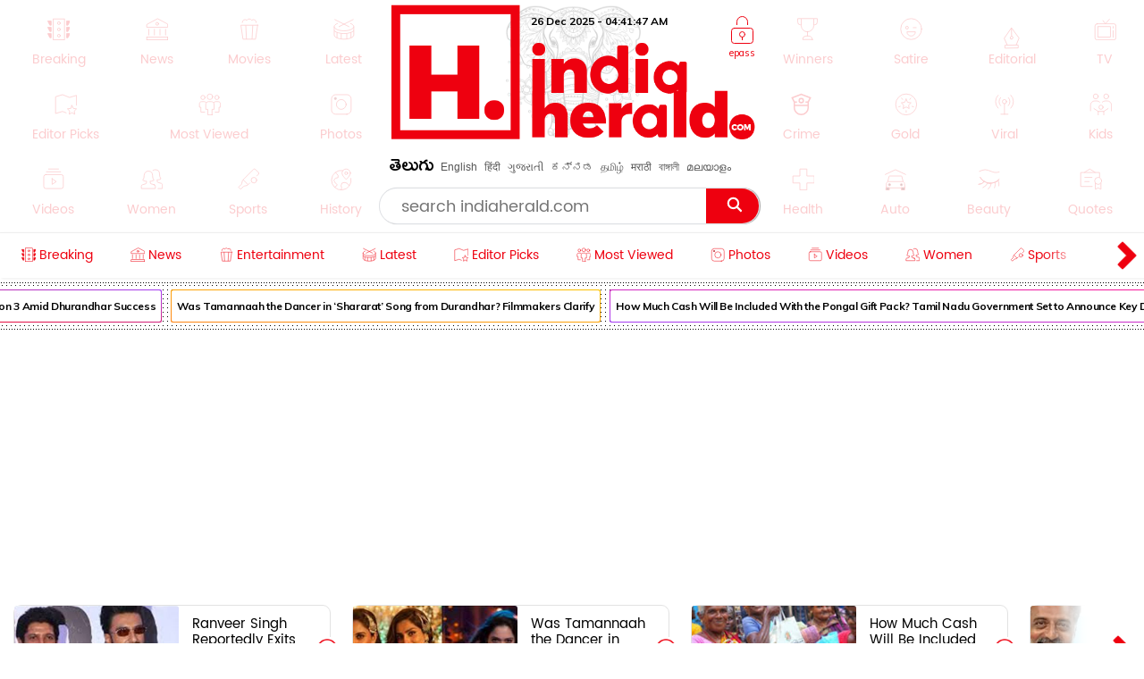

--- FILE ---
content_type: text/html; charset=utf-8
request_url: https://latest-indiaherald.kgv.workers.dev/getlatestframe?lang=telugu&take=13
body_size: 2031
content:
<html><head> <link href="https://fonts.googleapis.com/css2?family=Timmana" rel="stylesheet" crossorigin><link href="https://fonts.googleapis.com/css2?family=Muli" rel="stylesheet" crossorigin> <link href="https://fonts.googleapis.com/css2?family=Mallanna" rel="stylesheet" crossorigin><meta charset="utf-8"/><style>.frame-container{display:inline-block;width:100%;border:5px solid #ee080e;position:relative}.head-strory-f-container img{width:100%}.frame-container.head-strory-f-container{border:none;overflow:hidden}.frame-header{display:block;width:100%;background:#ee080e;padding:2px 60px;height:48px;overflow:hidden}.frame-header.head-story-frame{height:auto;padding:0} .item-title.lt-item-title:hover {color: #c00;}.head-story__img,.head-story__img a{display:inline-block;width:100%}.head-story__wrp{background-color:transparent;overflow:hidden;padding:5px 15px 7px;font-family:Poppins-Light,Arial}.head-story__wrp.wrp_list{padding:5px 9px 9px}.head-story__ttl{font-size:22px;font-family:Ramabhadra;font-weight:400;line-height:1.1;margin:0;} .text-link-ul li:last-child{margin:0} .frame-footer-h-1{width:52px;display:inline-block;float:left}.head-story__ttl .item-title{height:54px;color:#fff;display:table;width:100%}.head-story__ttl[data-lang=te]{letter-spacing:0;font-family:WFFH;font-size:23px;font-weight:400;line-height:1.3}.list-head__txt svg *{stroke:#000}.head-title-span{vertical-align:middle;display:block;width:calc(100% - 58px);float:none;padding-left:9px;display:table-cell}.head-story__ttl[data-lang=te]{letter-spacing:0;font-family:WFFH;font-size:23px;font-weight:400;line-height:1.3} .head-story__img,.head-story__img a{display:inline-block;width:100%}.head-story__wrp{background-color:transparent;overflow:hidden;padding:5px 15px 7px;font-family:Poppins-Light,Arial}.head-story__wrp.wrp_list{padding:5px 9px 9px}.frame-footer-h-1{width:52px;display:inline-block;float:left}.head-story__ttl .item-title{height:54px;color:#fff;display:table;width:100%}.head-story__ttl[data-lang=te]{letter-spacing:0;font-family:WFFH;font-size:23px;font-weight:400;line-height:1.3}.list-head__txt svg *{stroke:#000}.head-title-span{vertical-align:middle;display:block;width:calc(100% - 58px);float:none;padding-left:9px;display:table-cell}.head-story__ttl[data-lang=te]{letter-spacing:0;font-family:WFFH;font-size:23px;font-weight:400;line-height:1.3} body,ul{margin:0;padding:0;list-style:none;overflow-x:hidden;}.text-link-ul{padding-top:0;padding-right:17px;padding-left:0px;width:100%;}.text-link-ul li{border-bottom:1px solid #ddd;margin:5px 3px;padding-bottom:4px;position:relative;padding-right:0;border:none}.item-title.lt-item-title,.news-swiper-container .item-title.lt-item-title{font-size:16px;text-decoration: none;font-family:timmana,Muli;overflow:hidden;color:#000;padding-left:12px;line-height:1.6;height:23px!important;display: block;font-weight:normal;}.right-al .item-title.lt-item-title{text-align:right;padding-left:0;padding-right:12px} .right-al .item-title.lt-item-title:before{right:2px;left:inherit} li[data-lang="english"] .item-title.lt-item-title {font-family: Muli;} .item-title.lt-item-title:before {content: "";height: 6px;width: 6px;background: #000;position: absolute;left: 0px;top: 10px;border-radius: 0%;}</style></head></body><div><ul class="text-link-ul right-al"><li data-lang="telugu"><a class="item-title lt-item-title" target="_blank" href="https://www.indiaherald.com/Movies/Read/994870262/Salute-to-friendship-NTR-s-big-support-for-a-small-film">స్నేహానికి సలాం! చిన్న సినిమాకు ఎన్టీఆర్ పెద్ద మద్దతు...!</a></li><li data-lang="telugu"><a class="item-title lt-item-title" target="_blank" href="https://www.indiaherald.com/LifeStyle/Read/994870261/these-foods-are-good-foods-for-less-glycemic-index-details-inside-goes-viral-in-social-media-">గ్లైసెమిక్ ఇండెక్స్ తక్కువగా ఉన్న ఫుడ్స్ ఇవే.. ఈ విషయాలు మీకు తెలుసా?</a></li><li data-lang="telugu"><a class="item-title lt-item-title" target="_blank" href="https://www.indiaherald.com/Movies/Read/994870260/Everything-is-fine-but-why-did-you-use-that-word-in-the-middle-sister-New-doubts-over-Kalyani-s-warning-to-Anasuya">"అంతా బాగుంది కానీ మధ్యలో ఆ పదం ఎందుకు వాడావ్ అక్క..?"..అనసూయకి కళ్యాణి వార్నింగ్ పై కొత్త డౌట్స్..!</a></li><li data-lang="telugu"><a class="item-title lt-item-title" target="_blank" href="https://www.indiaherald.com/Politics/Read/994870259/Telangana-letest-update-political-news">తెలంగాణలో ఒక్కసారిగా మారిపోయిన రాజకీయ సమీకరణాలు.. ఏ పార్టీ స్టాండ్ ఎటువైపు..?</a></li><li data-lang="telugu"><a class="item-title lt-item-title" target="_blank" href="https://www.indiaherald.com/Politics/Read/994870258/AP-PAWAN-KALYAN-CM-NAVVU-VENUKA-MISTARY">ఏపీ: పవన్ కళ్యాణ్ సీఎం.. నవ్వు వెనుక మిస్టరీ..?</a></li><li data-lang="telugu"><a class="item-title lt-item-title" target="_blank" href="https://www.indiaherald.com/Politics/Read/994870257/Telangana-letest-political-update-news-">తెలంగాణ పంచాయతీ ఎన్నికలు.. ఆ పార్టీకి ఎక్కడలేని కష్టాలు మొదలయ్యాయా..?</a></li><li data-lang="telugu"><a class="item-title lt-item-title" target="_blank" href="https://www.indiaherald.com/Movies/Read/994870256/That-star-director-left-NTR-and-went-to-Bunny">ఎన్టీఆర్‌ను వ‌దిలేసి బ‌న్నీ ద‌గ్గ‌ర‌కు ఆ స్టార్ డైరెక్ట‌ర్‌..?</a></li><li data-lang="telugu"><a class="item-title lt-item-title" target="_blank" href="https://www.indiaherald.com/Politics/Read/994870255/Will-YSRCP-take-Pawan-s-warnings-into-account">ప‌వ‌న్ వార్నింగ్‌లు వైసీపీ లెక్క చేస్తుందా... ?</a></li><li data-lang="telugu"><a class="item-title lt-item-title" target="_blank" href="https://www.indiaherald.com/Politics/Read/994870254/These-are-the-problems-faced-by-AP-NRI-MLAs">ఏపీ ఎన్నారై ఎమ్మెల్యేల ఇలాకాల్లో ఇవేం లుక‌లుక‌లు... !</a></li><li data-lang="telugu"><a class="item-title lt-item-title" target="_blank" href="https://www.indiaherald.com/Politics/Read/994870253/Telangana-letest-political-news-">కెసిఆర్ చేసిన పనితో రేవంత్ అలర్ట్ అయ్యాడా.. అందుకే అలా చేస్తున్నాడా..?</a></li><li data-lang="telugu"><a class="item-title lt-item-title" target="_blank" href="https://www.indiaherald.com/Politics/Read/994870252/REVANTH-REDDY-NI-VANIKINCHINA-SARPANCH-ELECTIONS">హెరాల్డ్ ఫ్లాష్ బ్యాక్ 2025: రేవంత్ ను వణికించిన సర్పంచ్ ఎలక్షన్స్..!</a></li><li data-lang="telugu"><a class="item-title lt-item-title" target="_blank" href="https://www.indiaherald.com/Movies/Read/994870251/Mohanlal-s-Vrishabha-magic-which-was-an-absolute-flop-has-the-worst-collections">అట్టర్ ఫ్లాప్ అయిన మోహన్ లాల్ "వృషభ" మ్యాజిక్..పరమ చెత్త కలెక్షన్స్..!</a></li><li data-lang="telugu"><a class="item-title lt-item-title" target="_blank" href="https://www.indiaherald.com/Politics/Read/994870250/Triangle-fight-in-Tirupati-alliance-who-cares">తిరుప‌తి కూట‌మిలో ట్ర‌యాంగిల్ ఫైట్‌.. ప‌ట్టించుకునేది ఎవ‌రు..?</a></li></ul></div></body></html>

--- FILE ---
content_type: text/html; charset=utf-8
request_url: https://www.google.com/recaptcha/api2/aframe
body_size: 266
content:
<!DOCTYPE HTML><html><head><meta http-equiv="content-type" content="text/html; charset=UTF-8"></head><body><script nonce="njeIq0F1uzKg-SNf8IiEng">/** Anti-fraud and anti-abuse applications only. See google.com/recaptcha */ try{var clients={'sodar':'https://pagead2.googlesyndication.com/pagead/sodar?'};window.addEventListener("message",function(a){try{if(a.source===window.parent){var b=JSON.parse(a.data);var c=clients[b['id']];if(c){var d=document.createElement('img');d.src=c+b['params']+'&rc='+(localStorage.getItem("rc::a")?sessionStorage.getItem("rc::b"):"");window.document.body.appendChild(d);sessionStorage.setItem("rc::e",parseInt(sessionStorage.getItem("rc::e")||0)+1);localStorage.setItem("rc::h",'1766724106651');}}}catch(b){}});window.parent.postMessage("_grecaptcha_ready", "*");}catch(b){}</script></body></html>